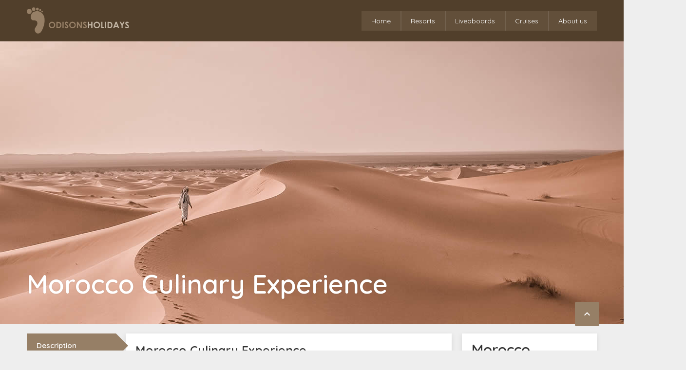

--- FILE ---
content_type: text/html; charset=UTF-8
request_url: https://odisonsholidays.com/tour/morocco-culinary-experience/
body_size: 16358
content:
<!DOCTYPE html>
<!--[if lt IE 9]><script src="https://odisonsholidays.com/wp-content/themes/BookYourTravel/js/html5shiv.js"></script><![endif]-->
<html lang="en-US">
<head>
<meta charset="UTF-8">
<meta name="viewport" content="width=device-width, initial-scale=1">
<title>Morocco Culinary Experience &#8211; Odisons Holidays</title>
<meta name='robots' content='max-image-preview:large' />
<link rel='dns-prefetch' href='//fonts.googleapis.com' />
<link rel="alternate" type="application/rss+xml" title="Odisons Holidays &raquo; Feed" href="https://odisonsholidays.com/feed/" />
<link rel="alternate" type="application/rss+xml" title="Odisons Holidays &raquo; Comments Feed" href="https://odisonsholidays.com/comments/feed/" />
<script type="text/javascript">
window._wpemojiSettings = {"baseUrl":"https:\/\/s.w.org\/images\/core\/emoji\/14.0.0\/72x72\/","ext":".png","svgUrl":"https:\/\/s.w.org\/images\/core\/emoji\/14.0.0\/svg\/","svgExt":".svg","source":{"concatemoji":"https:\/\/odisonsholidays.com\/wp-includes\/js\/wp-emoji-release.min.js?ver=6.1.9"}};
/*! This file is auto-generated */
!function(e,a,t){var n,r,o,i=a.createElement("canvas"),p=i.getContext&&i.getContext("2d");function s(e,t){var a=String.fromCharCode,e=(p.clearRect(0,0,i.width,i.height),p.fillText(a.apply(this,e),0,0),i.toDataURL());return p.clearRect(0,0,i.width,i.height),p.fillText(a.apply(this,t),0,0),e===i.toDataURL()}function c(e){var t=a.createElement("script");t.src=e,t.defer=t.type="text/javascript",a.getElementsByTagName("head")[0].appendChild(t)}for(o=Array("flag","emoji"),t.supports={everything:!0,everythingExceptFlag:!0},r=0;r<o.length;r++)t.supports[o[r]]=function(e){if(p&&p.fillText)switch(p.textBaseline="top",p.font="600 32px Arial",e){case"flag":return s([127987,65039,8205,9895,65039],[127987,65039,8203,9895,65039])?!1:!s([55356,56826,55356,56819],[55356,56826,8203,55356,56819])&&!s([55356,57332,56128,56423,56128,56418,56128,56421,56128,56430,56128,56423,56128,56447],[55356,57332,8203,56128,56423,8203,56128,56418,8203,56128,56421,8203,56128,56430,8203,56128,56423,8203,56128,56447]);case"emoji":return!s([129777,127995,8205,129778,127999],[129777,127995,8203,129778,127999])}return!1}(o[r]),t.supports.everything=t.supports.everything&&t.supports[o[r]],"flag"!==o[r]&&(t.supports.everythingExceptFlag=t.supports.everythingExceptFlag&&t.supports[o[r]]);t.supports.everythingExceptFlag=t.supports.everythingExceptFlag&&!t.supports.flag,t.DOMReady=!1,t.readyCallback=function(){t.DOMReady=!0},t.supports.everything||(n=function(){t.readyCallback()},a.addEventListener?(a.addEventListener("DOMContentLoaded",n,!1),e.addEventListener("load",n,!1)):(e.attachEvent("onload",n),a.attachEvent("onreadystatechange",function(){"complete"===a.readyState&&t.readyCallback()})),(e=t.source||{}).concatemoji?c(e.concatemoji):e.wpemoji&&e.twemoji&&(c(e.twemoji),c(e.wpemoji)))}(window,document,window._wpemojiSettings);
</script>
<style type="text/css">
img.wp-smiley,
img.emoji {
	display: inline !important;
	border: none !important;
	box-shadow: none !important;
	height: 1em !important;
	width: 1em !important;
	margin: 0 0.07em !important;
	vertical-align: -0.1em !important;
	background: none !important;
	padding: 0 !important;
}
</style>
	<link rel='stylesheet' id='supsystic-for-all-admin-scs-css' href='https://odisonsholidays.com/wp-content/plugins/coming-soon-by-supsystic/css/supsystic-for-all-admin.css?ver=1.7.10' type='text/css' media='all' />
<link rel='stylesheet' id='wp-block-library-css' href='https://odisonsholidays.com/wp-includes/css/dist/block-library/style.min.css?ver=6.1.9' type='text/css' media='all' />
<link rel='stylesheet' id='wc-blocks-vendors-style-css' href='https://odisonsholidays.com/wp-content/plugins/woocommerce/packages/woocommerce-blocks/build/wc-blocks-vendors-style.css?ver=8.7.6' type='text/css' media='all' />
<link rel='stylesheet' id='wc-blocks-style-css' href='https://odisonsholidays.com/wp-content/plugins/woocommerce/packages/woocommerce-blocks/build/wc-blocks-style.css?ver=8.7.6' type='text/css' media='all' />
<link rel='stylesheet' id='classic-theme-styles-css' href='https://odisonsholidays.com/wp-includes/css/classic-themes.min.css?ver=1' type='text/css' media='all' />
<style id='global-styles-inline-css' type='text/css'>
body{--wp--preset--color--black: #000000;--wp--preset--color--cyan-bluish-gray: #abb8c3;--wp--preset--color--white: #ffffff;--wp--preset--color--pale-pink: #f78da7;--wp--preset--color--vivid-red: #cf2e2e;--wp--preset--color--luminous-vivid-orange: #ff6900;--wp--preset--color--luminous-vivid-amber: #fcb900;--wp--preset--color--light-green-cyan: #7bdcb5;--wp--preset--color--vivid-green-cyan: #00d084;--wp--preset--color--pale-cyan-blue: #8ed1fc;--wp--preset--color--vivid-cyan-blue: #0693e3;--wp--preset--color--vivid-purple: #9b51e0;--wp--preset--gradient--vivid-cyan-blue-to-vivid-purple: linear-gradient(135deg,rgba(6,147,227,1) 0%,rgb(155,81,224) 100%);--wp--preset--gradient--light-green-cyan-to-vivid-green-cyan: linear-gradient(135deg,rgb(122,220,180) 0%,rgb(0,208,130) 100%);--wp--preset--gradient--luminous-vivid-amber-to-luminous-vivid-orange: linear-gradient(135deg,rgba(252,185,0,1) 0%,rgba(255,105,0,1) 100%);--wp--preset--gradient--luminous-vivid-orange-to-vivid-red: linear-gradient(135deg,rgba(255,105,0,1) 0%,rgb(207,46,46) 100%);--wp--preset--gradient--very-light-gray-to-cyan-bluish-gray: linear-gradient(135deg,rgb(238,238,238) 0%,rgb(169,184,195) 100%);--wp--preset--gradient--cool-to-warm-spectrum: linear-gradient(135deg,rgb(74,234,220) 0%,rgb(151,120,209) 20%,rgb(207,42,186) 40%,rgb(238,44,130) 60%,rgb(251,105,98) 80%,rgb(254,248,76) 100%);--wp--preset--gradient--blush-light-purple: linear-gradient(135deg,rgb(255,206,236) 0%,rgb(152,150,240) 100%);--wp--preset--gradient--blush-bordeaux: linear-gradient(135deg,rgb(254,205,165) 0%,rgb(254,45,45) 50%,rgb(107,0,62) 100%);--wp--preset--gradient--luminous-dusk: linear-gradient(135deg,rgb(255,203,112) 0%,rgb(199,81,192) 50%,rgb(65,88,208) 100%);--wp--preset--gradient--pale-ocean: linear-gradient(135deg,rgb(255,245,203) 0%,rgb(182,227,212) 50%,rgb(51,167,181) 100%);--wp--preset--gradient--electric-grass: linear-gradient(135deg,rgb(202,248,128) 0%,rgb(113,206,126) 100%);--wp--preset--gradient--midnight: linear-gradient(135deg,rgb(2,3,129) 0%,rgb(40,116,252) 100%);--wp--preset--duotone--dark-grayscale: url('#wp-duotone-dark-grayscale');--wp--preset--duotone--grayscale: url('#wp-duotone-grayscale');--wp--preset--duotone--purple-yellow: url('#wp-duotone-purple-yellow');--wp--preset--duotone--blue-red: url('#wp-duotone-blue-red');--wp--preset--duotone--midnight: url('#wp-duotone-midnight');--wp--preset--duotone--magenta-yellow: url('#wp-duotone-magenta-yellow');--wp--preset--duotone--purple-green: url('#wp-duotone-purple-green');--wp--preset--duotone--blue-orange: url('#wp-duotone-blue-orange');--wp--preset--font-size--small: 13px;--wp--preset--font-size--medium: 20px;--wp--preset--font-size--large: 36px;--wp--preset--font-size--x-large: 42px;--wp--preset--spacing--20: 0.44rem;--wp--preset--spacing--30: 0.67rem;--wp--preset--spacing--40: 1rem;--wp--preset--spacing--50: 1.5rem;--wp--preset--spacing--60: 2.25rem;--wp--preset--spacing--70: 3.38rem;--wp--preset--spacing--80: 5.06rem;}:where(.is-layout-flex){gap: 0.5em;}body .is-layout-flow > .alignleft{float: left;margin-inline-start: 0;margin-inline-end: 2em;}body .is-layout-flow > .alignright{float: right;margin-inline-start: 2em;margin-inline-end: 0;}body .is-layout-flow > .aligncenter{margin-left: auto !important;margin-right: auto !important;}body .is-layout-constrained > .alignleft{float: left;margin-inline-start: 0;margin-inline-end: 2em;}body .is-layout-constrained > .alignright{float: right;margin-inline-start: 2em;margin-inline-end: 0;}body .is-layout-constrained > .aligncenter{margin-left: auto !important;margin-right: auto !important;}body .is-layout-constrained > :where(:not(.alignleft):not(.alignright):not(.alignfull)){max-width: var(--wp--style--global--content-size);margin-left: auto !important;margin-right: auto !important;}body .is-layout-constrained > .alignwide{max-width: var(--wp--style--global--wide-size);}body .is-layout-flex{display: flex;}body .is-layout-flex{flex-wrap: wrap;align-items: center;}body .is-layout-flex > *{margin: 0;}:where(.wp-block-columns.is-layout-flex){gap: 2em;}.has-black-color{color: var(--wp--preset--color--black) !important;}.has-cyan-bluish-gray-color{color: var(--wp--preset--color--cyan-bluish-gray) !important;}.has-white-color{color: var(--wp--preset--color--white) !important;}.has-pale-pink-color{color: var(--wp--preset--color--pale-pink) !important;}.has-vivid-red-color{color: var(--wp--preset--color--vivid-red) !important;}.has-luminous-vivid-orange-color{color: var(--wp--preset--color--luminous-vivid-orange) !important;}.has-luminous-vivid-amber-color{color: var(--wp--preset--color--luminous-vivid-amber) !important;}.has-light-green-cyan-color{color: var(--wp--preset--color--light-green-cyan) !important;}.has-vivid-green-cyan-color{color: var(--wp--preset--color--vivid-green-cyan) !important;}.has-pale-cyan-blue-color{color: var(--wp--preset--color--pale-cyan-blue) !important;}.has-vivid-cyan-blue-color{color: var(--wp--preset--color--vivid-cyan-blue) !important;}.has-vivid-purple-color{color: var(--wp--preset--color--vivid-purple) !important;}.has-black-background-color{background-color: var(--wp--preset--color--black) !important;}.has-cyan-bluish-gray-background-color{background-color: var(--wp--preset--color--cyan-bluish-gray) !important;}.has-white-background-color{background-color: var(--wp--preset--color--white) !important;}.has-pale-pink-background-color{background-color: var(--wp--preset--color--pale-pink) !important;}.has-vivid-red-background-color{background-color: var(--wp--preset--color--vivid-red) !important;}.has-luminous-vivid-orange-background-color{background-color: var(--wp--preset--color--luminous-vivid-orange) !important;}.has-luminous-vivid-amber-background-color{background-color: var(--wp--preset--color--luminous-vivid-amber) !important;}.has-light-green-cyan-background-color{background-color: var(--wp--preset--color--light-green-cyan) !important;}.has-vivid-green-cyan-background-color{background-color: var(--wp--preset--color--vivid-green-cyan) !important;}.has-pale-cyan-blue-background-color{background-color: var(--wp--preset--color--pale-cyan-blue) !important;}.has-vivid-cyan-blue-background-color{background-color: var(--wp--preset--color--vivid-cyan-blue) !important;}.has-vivid-purple-background-color{background-color: var(--wp--preset--color--vivid-purple) !important;}.has-black-border-color{border-color: var(--wp--preset--color--black) !important;}.has-cyan-bluish-gray-border-color{border-color: var(--wp--preset--color--cyan-bluish-gray) !important;}.has-white-border-color{border-color: var(--wp--preset--color--white) !important;}.has-pale-pink-border-color{border-color: var(--wp--preset--color--pale-pink) !important;}.has-vivid-red-border-color{border-color: var(--wp--preset--color--vivid-red) !important;}.has-luminous-vivid-orange-border-color{border-color: var(--wp--preset--color--luminous-vivid-orange) !important;}.has-luminous-vivid-amber-border-color{border-color: var(--wp--preset--color--luminous-vivid-amber) !important;}.has-light-green-cyan-border-color{border-color: var(--wp--preset--color--light-green-cyan) !important;}.has-vivid-green-cyan-border-color{border-color: var(--wp--preset--color--vivid-green-cyan) !important;}.has-pale-cyan-blue-border-color{border-color: var(--wp--preset--color--pale-cyan-blue) !important;}.has-vivid-cyan-blue-border-color{border-color: var(--wp--preset--color--vivid-cyan-blue) !important;}.has-vivid-purple-border-color{border-color: var(--wp--preset--color--vivid-purple) !important;}.has-vivid-cyan-blue-to-vivid-purple-gradient-background{background: var(--wp--preset--gradient--vivid-cyan-blue-to-vivid-purple) !important;}.has-light-green-cyan-to-vivid-green-cyan-gradient-background{background: var(--wp--preset--gradient--light-green-cyan-to-vivid-green-cyan) !important;}.has-luminous-vivid-amber-to-luminous-vivid-orange-gradient-background{background: var(--wp--preset--gradient--luminous-vivid-amber-to-luminous-vivid-orange) !important;}.has-luminous-vivid-orange-to-vivid-red-gradient-background{background: var(--wp--preset--gradient--luminous-vivid-orange-to-vivid-red) !important;}.has-very-light-gray-to-cyan-bluish-gray-gradient-background{background: var(--wp--preset--gradient--very-light-gray-to-cyan-bluish-gray) !important;}.has-cool-to-warm-spectrum-gradient-background{background: var(--wp--preset--gradient--cool-to-warm-spectrum) !important;}.has-blush-light-purple-gradient-background{background: var(--wp--preset--gradient--blush-light-purple) !important;}.has-blush-bordeaux-gradient-background{background: var(--wp--preset--gradient--blush-bordeaux) !important;}.has-luminous-dusk-gradient-background{background: var(--wp--preset--gradient--luminous-dusk) !important;}.has-pale-ocean-gradient-background{background: var(--wp--preset--gradient--pale-ocean) !important;}.has-electric-grass-gradient-background{background: var(--wp--preset--gradient--electric-grass) !important;}.has-midnight-gradient-background{background: var(--wp--preset--gradient--midnight) !important;}.has-small-font-size{font-size: var(--wp--preset--font-size--small) !important;}.has-medium-font-size{font-size: var(--wp--preset--font-size--medium) !important;}.has-large-font-size{font-size: var(--wp--preset--font-size--large) !important;}.has-x-large-font-size{font-size: var(--wp--preset--font-size--x-large) !important;}
.wp-block-navigation a:where(:not(.wp-element-button)){color: inherit;}
:where(.wp-block-columns.is-layout-flex){gap: 2em;}
.wp-block-pullquote{font-size: 1.5em;line-height: 1.6;}
</style>
<link rel='stylesheet' id='contact-form-7-css' href='https://odisonsholidays.com/wp-content/plugins/contact-form-7/includes/css/styles.css?ver=5.7' type='text/css' media='all' />
<link rel='stylesheet' id='rs-plugin-settings-css' href='https://odisonsholidays.com/wp-content/plugins/revslider/public/assets/css/rs6.css?ver=6.4.8' type='text/css' media='all' />
<style id='rs-plugin-settings-inline-css' type='text/css'>
#rs-demo-id {}
</style>
<link rel='stylesheet' id='woocommerce-layout-css' href='https://odisonsholidays.com/wp-content/plugins/woocommerce/assets/css/woocommerce-layout.css?ver=7.1.1' type='text/css' media='all' />
<link rel='stylesheet' id='woocommerce-smallscreen-css' href='https://odisonsholidays.com/wp-content/plugins/woocommerce/assets/css/woocommerce-smallscreen.css?ver=7.1.1' type='text/css' media='only screen and (max-width: 768px)' />
<link rel='stylesheet' id='woocommerce-general-css' href='https://odisonsholidays.com/wp-content/plugins/woocommerce/assets/css/woocommerce.css?ver=7.1.1' type='text/css' media='all' />
<style id='woocommerce-inline-inline-css' type='text/css'>
.woocommerce form .form-row .required { visibility: visible; }
</style>
<link rel='stylesheet' id='megamenu-css' href='https://odisonsholidays.com/wp-content/uploads/maxmegamenu/style.css?ver=9a0806' type='text/css' media='all' />
<link rel='stylesheet' id='dashicons-css' href='https://odisonsholidays.com/wp-includes/css/dashicons.min.css?ver=6.1.9' type='text/css' media='all' />
<link rel='stylesheet' id='bookyourtravel-font-awesome-css' href='https://odisonsholidays.com/wp-content/themes/BookYourTravel/css/lib/font-awesome.min.css?ver=screen,print' type='text/css' media='all' />
<link rel='stylesheet' id='bookyourtravel-base-font-css-style-css' href='//fonts.googleapis.com/css?family=Quicksand%3A400%2C500%2C600%2C700&#038;subset=latin%2Ccyrillic%2Clatin-ext%2Cvietnamese%2Cgreek%2Cgreek-ext%2Ccyrillic-ext&#038;ver=6.1.9' type='text/css' media='all' />
<link rel='stylesheet' id='bookyourtravel-heading-font-css-style-css' href='//fonts.googleapis.com/css?family=Quicksand%3A400%2C500%2C600%2C700&#038;subset=latin%2Ccyrillic%2Clatin-ext%2Cvietnamese%2Cgreek%2Cgreek-ext%2Ccyrillic-ext&#038;ver=6.1.9' type='text/css' media='all' />
<link rel='stylesheet' id='bookyourtravel-font-icon-style-css' href='//fonts.googleapis.com/icon?family=Material+Icons&#038;ver=6.1.9' type='text/css' media='all' />
<link rel='stylesheet' id='bookyourtravel-style-main-css' href='https://odisonsholidays.com/wp-content/themes/BookYourTravel/css/style.css?ver=8.16.8' type='text/css' media='screen,print' />
<link rel='stylesheet' id='bookyourtravel-style-css' href='https://odisonsholidays.com/wp-content/themes/BookYourTravel/style.css?ver=6.1.9' type='text/css' media='all' />
<link rel='stylesheet' id='bookyourtravel-style-pp-css' href='https://odisonsholidays.com/wp-content/themes/BookYourTravel/css/lib/prettyPhoto.min.css?ver=8.16.8' type='text/css' media='screen' />
<link rel='stylesheet' id='bookyourtravel-lightSlider-style-css' href='https://odisonsholidays.com/wp-content/themes/BookYourTravel/includes/plugins/lightSlider/css/lightSlider.css?ver=6.1.9' type='text/css' media='all' />
<link rel='stylesheet' id='js_composer_front-css' href='https://odisonsholidays.com/wp-content/plugins/js_composer/assets/css/js_composer.min.css?ver=6.6.0' type='text/css' media='all' />
<script type='text/javascript' src='https://odisonsholidays.com/wp-includes/js/jquery/jquery.min.js?ver=3.6.1' id='jquery-core-js'></script>
<script type='text/javascript' src='https://odisonsholidays.com/wp-includes/js/jquery/jquery-migrate.min.js?ver=3.3.2' id='jquery-migrate-js'></script>
<script type='text/javascript' src='https://odisonsholidays.com/wp-content/plugins/revslider/public/assets/js/rbtools.min.js?ver=6.4.5' id='tp-tools-js'></script>
<script type='text/javascript' src='https://odisonsholidays.com/wp-content/plugins/revslider/public/assets/js/rs6.min.js?ver=6.4.8' id='revmin-js'></script>
<script type='text/javascript' src='https://odisonsholidays.com/wp-content/plugins/woocommerce/assets/js/jquery-blockui/jquery.blockUI.min.js?ver=2.7.0-wc.7.1.1' id='jquery-blockui-js'></script>
<script type='text/javascript' id='wc-add-to-cart-js-extra'>
/* <![CDATA[ */
var wc_add_to_cart_params = {"ajax_url":"\/wp-admin\/admin-ajax.php","wc_ajax_url":"\/?wc-ajax=%%endpoint%%","i18n_view_cart":"View cart","cart_url":"https:\/\/odisonsholidays.com\/cart\/","is_cart":"","cart_redirect_after_add":"no"};
/* ]]> */
</script>
<script type='text/javascript' src='https://odisonsholidays.com/wp-content/plugins/woocommerce/assets/js/frontend/add-to-cart.min.js?ver=7.1.1' id='wc-add-to-cart-js'></script>
<script type='text/javascript' src='https://odisonsholidays.com/wp-content/plugins/js_composer/assets/js/vendors/woocommerce-add-to-cart.js?ver=6.6.0' id='vc_woocommerce-add-to-cart-js-js'></script>
<link rel="https://api.w.org/" href="https://odisonsholidays.com/wp-json/" /><link rel="alternate" type="application/json" href="https://odisonsholidays.com/wp-json/wp/v2/tour/200" /><link rel="EditURI" type="application/rsd+xml" title="RSD" href="https://odisonsholidays.com/xmlrpc.php?rsd" />
<link rel="wlwmanifest" type="application/wlwmanifest+xml" href="https://odisonsholidays.com/wp-includes/wlwmanifest.xml" />
<meta name="generator" content="WordPress 6.1.9" />
<meta name="generator" content="WooCommerce 7.1.1" />
<link rel="canonical" href="https://odisonsholidays.com/tour/morocco-culinary-experience/" />
<link rel='shortlink' href='https://odisonsholidays.com/?p=200' />
<link rel="alternate" type="application/json+oembed" href="https://odisonsholidays.com/wp-json/oembed/1.0/embed?url=https%3A%2F%2Fodisonsholidays.com%2Ftour%2Fmorocco-culinary-experience%2F" />
<link rel="alternate" type="text/xml+oembed" href="https://odisonsholidays.com/wp-json/oembed/1.0/embed?url=https%3A%2F%2Fodisonsholidays.com%2Ftour%2Fmorocco-culinary-experience%2F&#038;format=xml" />
	<noscript><style>.woocommerce-product-gallery{ opacity: 1 !important; }</style></noscript>
	<style id="bookyourtravel-customizer-css">.single .inner-nav li { background:#513f2b; }
.single .inner-nav li:hover, .single .inner-nav li.active, .single .inner-nav li.active:hover, .single .inner-nav li.current-menu-item, .single .inner-nav li.current-menu-item:hover { background:#967f66; }
.single .inner-nav li.active a:after, .single .inner-nav li.current-menu-item a:after { border-left-color:#967f66; }
.ui-datepicker .dp-highlight a.ui-state-hover, .ui-datepicker .dp-highlight-selected span,.f-item .selected span,.ui-datepicker .dp-highlight.dp-highlight-selected.dp-highlight-start-date:after,.ui-datepicker .dp-highlight.dp-highlight-selected.dp-highlight-end-date:after,.ui-datepicker td:not(.ui-datepicker-unselectable) a.ui-state-hover { background-color:#ff5702 !important; }
.location_item .ribbon { background-color:#455a64; }
.location_item .ribbon:before { border-right-color:#455a64; }
.location_item .ribbon:after { border-top-color:#455a64; }
.location_item.full-width .ribbon:before { border-left-color:#455a64; }
.location_item .ribbon:focus,.location_item .ribbon:hover { background-color:#ff5702; }
.location_item .ribbon:focus:before,.location_item .ribbon:focus:after,.location_item .ribbon:hover:before,.location_item .ribbon:hover:after { border-color:#ff5702; }
aside .widget h4, aside .widget h2, aside .widget h5,.sort-by h3 { color:#333333; }
.main aside .widget, .deals > .row > article > div,.destinations > .row > article > div,.offers > .row > article > div, .single-card,.testimonials,.home-footer-sidebar .widget > div,.hero-sidebar .byt-widget-search-inner { box-shadow:0 3px 10px rgba(0, 0, 0, 0.1);-webkit-box-shadow:0 3px 10px rgba(0, 0, 0, 0.1);-moz-box-shadow:0 3px 10px rgba(0, 0, 0, 0.1);; }
.above-footer-sidebar { background-color:#ffffff; }
.above-footer-sidebar .widget > div { background-color:#ffffff; }
a, .tab-content h4, .home-footer-sidebar .widget > div h4, .tab-content .room-types .meta h3, .error-type h1,aside .widget h5,.ico:before,blockquote:before,.req,.woocommerce form .form-row .required,p.number:before,.tab-content .destinations > .row > article.full-width > div .details .ribbon .half > a:before { color:#967f66; }
a:hover, h1 a:hover, h2 a:hover, h3 a:hover, h4 a:hover, h5 a:hover, h6 a:hover,.breadcrumbs a:hover,a:focus, h1 a:focus, h2 a:focus, h3 a:focus, h4 a:focus, h5 a:focus, h6 a:focus,.breadcrumbs a:focus { color:#455a64; }
.view-type .active,.chart dd span, .infoBox, .ui-slider-horizontal .ui-slider-handle, .pager .current, .pager a:hover,.testimonials,.image-overlay:before { background:#967f66; }
.infoBox:after { border-top-color:#967f66; }
.page-spinner > div:after,.tab-content .spinner > div:after { border-color:#967f66; }
.iconic .circle { background:#455a64; }
.social li a { background-color:#967f66; }
.social li a:hover, social li a:focus { background-color:#c2b5a4 !important; }
.main { background-color:#eeeeee; }
.static-content,.tab-content > article,.sort-by,.pager > span,.map-wrap,.comment,.error-type,.woocommerce ul.products li.product, .woocommerce-page ul.products li.product,.woocommerce div.product div.summary,.woocommerce div.product .woocommerce-tabs .panel,.woocommerce-error, .woocommerce-info, .woocommerce-message { box-shadow:0 3px 10px rgba(0, 0, 0, 0.1);-webkit-box-shadow:0 3px 10px rgba(0, 0, 0, 0.1);-moz-box-shadow:0 3px 10px rgba(0, 0, 0, 0.1);; }
input[type="search"], input[type="email"], input[type="text"], input[type="number"], input[type="password"], input[type="tel"], input[type="url"], input[type="date"], textarea, select,.select2-container--default .select2-selection--single,div.selector,div.selector span { border-radius:5px !important;-moz-border-radius: 5px !important;-webkit-border-radius: 5px !important; }
.gradient-button, input[type="reset"], input[type="submit"],.scroll-to-top,.button,.woocommerce #respond input#submit, .woocommerce a.button, .woocommerce button.button, .woocommerce input.button,.woocommerce #respond input#submit.alt, .woocommerce a.button.alt, .woocommerce button.button.alt, .woocommerce input.button.alt { background-color:#967f66; }
.gradient-button:hover,.gradient-button:focus,.widget .gradient-button:hover,.widget .gradient-button:focus, input[type="reset"]:hover, input[type="reset"]:focus, input[type="submit"]:hover,input[type="submit"]:focus,.scroll-to-top:hover,.scroll-to-top:focus,.button:hover,.button:focus,.woocommerce #respond input#submit:hover, .woocommerce a.button:hover, .woocommerce button.button:hover, .woocommerce input.button:hover,.woocommerce #respond input#submit:focus, .woocommerce a.button:focus, .woocommerce button.button:focus, .woocommerce input.button:focus,.woocommerce #respond input#submit.alt:hover, .woocommerce a.button.alt:hover, .woocommerce button.button.alt:hover, .woocommerce input.button.alt:hover,.woocommerce #respond input#submit.alt:focus, .woocommerce a.button.alt:focus, .woocommerce button.button.alt:focus, .woocommerce input.button.alt:focus { background-color:#c2b5a4; }
.scroll-to-top,.pager a,.pager > span, .gradient-button, input[type="reset"], input[type="submit"],.button,.woocommerce #respond input#submit, .woocommerce a.button, .woocommerce button.button, .woocommerce input.button,.woocommerce #respond input#submit.alt, .woocommerce a.button.alt, .woocommerce button.button.alt, .woocommerce input.button.alt { border-radius:3px;-moz-border-radius: 3px;-webkit-border-radius: 3px; }
.gradient-button, input[type="reset"], input[type="submit"],.button,.woocommerce #respond input#submit, .woocommerce a.button, .woocommerce button.button, .woocommerce input.button,.woocommerce #respond input#submit.alt, .woocommerce a.button.alt, .woocommerce button.button.alt, .woocommerce input.button.alt,#add_payment_method table.cart td.actions .coupon .input-text, .woocommerce-cart table.cart td.actions .coupon .input-text, .woocommerce-checkout table.cart td.actions .coupon .input-text { padding-top:13px !important; }
.gradient-button, input[type="reset"], input[type="submit"],.button,.woocommerce #respond input#submit, .woocommerce a.button, .woocommerce button.button, .woocommerce input.button,.woocommerce #respond input#submit.alt, .woocommerce a.button.alt, .woocommerce button.button.alt, .woocommerce input.button.alt,#add_payment_method table.cart td.actions .coupon .input-text, .woocommerce-cart table.cart td.actions .coupon .input-text, .woocommerce-checkout table.cart td.actions .coupon .input-text { padding-bottom:13px !important; }
body, .tab-content h4,.infoBox > div { font-family:'Quicksand', sans-serif; }
body { font-size:15px; }
body { font-weight:400; }
body,.tab-content .destinations > .row > article.full-width > div .details .ribbon .small { color:#222222; }
h1,h2,h3,h4,h5,h6,.price em { font-family:'Quicksand', sans-serif; }
h1,h2,h3,h4,h5,h6,.price em { color:#333333; }
h1,.main .widget-area .s-title h2 { font-size:30px; }
h2 { font-size:25px; }
h3 { font-size:20px; }
h4 { font-size:17px; }
h5 { font-size:16px; }
h6 { font-size:15px; }
.logo img { height:54px !important; }
.header,.woocommerce-page .header { margin-bottom:0; }
.header { background-color:#513f2b; }
.top-nav li a,.top-nav-left li a { color:#ffffff; }
.header .contact:before { background-color:#967f66; }
.header .contact span { color:#ffffff; }
.header .ribbon li a,.header2 .ribbon:after,.header10 .ribbon:after { color:#ffffff; }
.header .ribbon { background-color:#ffffff !important; }
.header .ribbon:before { border-top-color:#ffffff; }
.header .ribbon:after { border-right-color:#ffffff; }
.footer { background-color:#513f2b; }
.footer .widget h6, .footer .widget h5, .footer .widget h4, .footer .widget h3 { color:#ffffff; }
.footer .widget div, .footer .widget p { color:#999999; }
.footer .widget a { color:#999999; }
.footer .widget a:hover { color:#967f66; }
.footer p.copy { color:#999999; }
.footer div.full-width nav li a { color:#999999; }
.footer div.full-width nav li a:hover, .footer div.full-width nav li a:focus { color:#c2b5a4 !important; }
.footer .widget div em, .footer .widget p em { color:#967f66; }
</style><script>
    window.currentUrl = "https:\/\/odisonsholidays.com\/tour\/morocco-culinary-experience?tour=morocco-culinary-experience&post_type=tour&name=morocco-culinary-experience";
	window.themePath = "https:\/\/odisonsholidays.com\/wp-content\/themes\/BookYourTravel";
	window.currentUserId = 0;
		window.datepickerDateFormat = "MM d, yy";
	window.datepickerAltFormat = "yy-mm-dd";
	window.siteUrl = "https:\/\/odisonsholidays.com";
	window.wooCartPageUri = "https:\/\/odisonsholidays.com\/cart\/";
	window.useWoocommerceForCheckout = 0;
	window.enableRtl = false;
	window.currencySymbol = "$";
	window.currencySymbolShowAfter = 0;
    window.priceDecimalPlaces = 0;
    window.currentLocale = "en_US";
	window.gdprError = 'Agreeing with gdpr terms and conditions is required!';
</script>

	<style type="text/css">.recentcomments a{display:inline !important;padding:0 !important;margin:0 !important;}</style><meta name="generator" content="Powered by WPBakery Page Builder - drag and drop page builder for WordPress."/>
<style type="text/css" id="custom-background-css">
body.custom-background { background-color: #eeeeee; }
</style>
	<meta name="generator" content="Powered by Slider Revolution 6.4.8 - responsive, Mobile-Friendly Slider Plugin for WordPress with comfortable drag and drop interface." />
<link rel="icon" href="https://odisonsholidays.com/wp-content/uploads/2019/08/fico-100x100.png" sizes="32x32" />
<link rel="icon" href="https://odisonsholidays.com/wp-content/uploads/2019/08/fico.png" sizes="192x192" />
<link rel="apple-touch-icon" href="https://odisonsholidays.com/wp-content/uploads/2019/08/fico.png" />
<meta name="msapplication-TileImage" content="https://odisonsholidays.com/wp-content/uploads/2019/08/fico.png" />
<script type="text/javascript">function setREVStartSize(e){
			//window.requestAnimationFrame(function() {				 
				window.RSIW = window.RSIW===undefined ? window.innerWidth : window.RSIW;	
				window.RSIH = window.RSIH===undefined ? window.innerHeight : window.RSIH;	
				try {								
					var pw = document.getElementById(e.c).parentNode.offsetWidth,
						newh;
					pw = pw===0 || isNaN(pw) ? window.RSIW : pw;
					e.tabw = e.tabw===undefined ? 0 : parseInt(e.tabw);
					e.thumbw = e.thumbw===undefined ? 0 : parseInt(e.thumbw);
					e.tabh = e.tabh===undefined ? 0 : parseInt(e.tabh);
					e.thumbh = e.thumbh===undefined ? 0 : parseInt(e.thumbh);
					e.tabhide = e.tabhide===undefined ? 0 : parseInt(e.tabhide);
					e.thumbhide = e.thumbhide===undefined ? 0 : parseInt(e.thumbhide);
					e.mh = e.mh===undefined || e.mh=="" || e.mh==="auto" ? 0 : parseInt(e.mh,0);		
					if(e.layout==="fullscreen" || e.l==="fullscreen") 						
						newh = Math.max(e.mh,window.RSIH);					
					else{					
						e.gw = Array.isArray(e.gw) ? e.gw : [e.gw];
						for (var i in e.rl) if (e.gw[i]===undefined || e.gw[i]===0) e.gw[i] = e.gw[i-1];					
						e.gh = e.el===undefined || e.el==="" || (Array.isArray(e.el) && e.el.length==0)? e.gh : e.el;
						e.gh = Array.isArray(e.gh) ? e.gh : [e.gh];
						for (var i in e.rl) if (e.gh[i]===undefined || e.gh[i]===0) e.gh[i] = e.gh[i-1];
											
						var nl = new Array(e.rl.length),
							ix = 0,						
							sl;					
						e.tabw = e.tabhide>=pw ? 0 : e.tabw;
						e.thumbw = e.thumbhide>=pw ? 0 : e.thumbw;
						e.tabh = e.tabhide>=pw ? 0 : e.tabh;
						e.thumbh = e.thumbhide>=pw ? 0 : e.thumbh;					
						for (var i in e.rl) nl[i] = e.rl[i]<window.RSIW ? 0 : e.rl[i];
						sl = nl[0];									
						for (var i in nl) if (sl>nl[i] && nl[i]>0) { sl = nl[i]; ix=i;}															
						var m = pw>(e.gw[ix]+e.tabw+e.thumbw) ? 1 : (pw-(e.tabw+e.thumbw)) / (e.gw[ix]);					
						newh =  (e.gh[ix] * m) + (e.tabh + e.thumbh);
					}				
					if(window.rs_init_css===undefined) window.rs_init_css = document.head.appendChild(document.createElement("style"));					
					document.getElementById(e.c).height = newh+"px";
					window.rs_init_css.innerHTML += "#"+e.c+"_wrapper { height: "+newh+"px }";				
				} catch(e){
					console.log("Failure at Presize of Slider:" + e)
				}					   
			//});
		  };</script>
		<style type="text/css" id="wp-custom-css">
			
				@media screen and (min-width: 961px) {
.tab-content {
    min-height: 582px;
}
}
.details div.description {
    display: none;
    width: 100%;
}

.footer-sidebar {
	border-bottom: 1px solid #c2b5a4;
}		</style>
		<style type="text/css" data-type="vc_shortcodes-custom-css">.vc_custom_1551296393464{padding-top: 100px !important;padding-bottom: 50px !important;}</style><noscript><style> .wpb_animate_when_almost_visible { opacity: 1; }</style></noscript><style type="text/css">/** Mega Menu CSS: fs **/</style>
</head>
<body class="tour-template-default single single-tour postid-200 custom-background wp-custom-logo theme-BookYourTravel woocommerce-no-js mega-menu-primary-menu  wide has-featured-image wpb-js-composer js-comp-ver-6.6.0 vc_responsive">
    <div class="page-spinner"><div></div></div>
<div class="page-wrap">
<!--header-->
<header class="header header6">
	<div class="wrap">
		<!--logo-->
<div class="logo">
	<a href="https://odisonsholidays.com/" title="Odisons Holidays |   Morocco Culinary Experience"><img src="https://odisonsholidays.com/wp-content/uploads/2019/08/ODH.svg" alt="Odisons Holidays |   Morocco Culinary Experience" /></a>
</div>
<!--//logo-->
		<!--primary navigation-->
<div id="mega-menu-wrap-primary-menu" class="mega-menu-wrap"><div class="mega-menu-toggle"><div class="mega-toggle-blocks-left"><div class='mega-toggle-block mega-spacer-block mega-toggle-block-1' id='mega-toggle-block-1'></div></div><div class="mega-toggle-blocks-center"></div><div class="mega-toggle-blocks-right"><div class='mega-toggle-block mega-menu-toggle-animated-block mega-toggle-block-2' id='mega-toggle-block-2'><button aria-label="Toggle Menu" class="mega-toggle-animated mega-toggle-animated-slider" type="button" aria-expanded="false">
                  <span class="mega-toggle-animated-box">
                    <span class="mega-toggle-animated-inner"></span>
                  </span>
                </button></div></div></div><ul id="mega-menu-primary-menu" class="mega-menu max-mega-menu mega-menu-horizontal mega-no-js" data-event="hover_intent" data-effect="fade_up" data-effect-speed="200" data-effect-mobile="slide" data-effect-speed-mobile="200" data-mobile-force-width="body" data-second-click="go" data-document-click="collapse" data-vertical-behaviour="standard" data-breakpoint="768" data-unbind="true" data-mobile-state="collapse_all" data-hover-intent-timeout="300" data-hover-intent-interval="100"><li class='mega-menu-item mega-menu-item-type-post_type mega-menu-item-object-page mega-menu-item-home mega-align-bottom-left mega-menu-flyout mega-menu-item-2553' id='mega-menu-item-2553'><a class="mega-menu-link" href="https://odisonsholidays.com/" tabindex="0">Home</a></li><li class='mega-menu-item mega-menu-item-type-post_type mega-menu-item-object-page mega-align-bottom-left mega-menu-flyout mega-menu-item-2577' id='mega-menu-item-2577'><a class="mega-menu-link" href="https://odisonsholidays.com/resorts-2/" tabindex="0">Resorts</a></li><li class='mega-menu-item mega-menu-item-type-post_type mega-menu-item-object-page mega-align-bottom-left mega-menu-flyout mega-menu-item-2554' id='mega-menu-item-2554'><a class="mega-menu-link" href="https://odisonsholidays.com/liveaboards/" tabindex="0">Liveaboards</a></li><li class='mega-menu-item mega-menu-item-type-post_type mega-menu-item-object-page mega-align-bottom-left mega-menu-flyout mega-menu-item-2555' id='mega-menu-item-2555'><a class="mega-menu-link" href="https://odisonsholidays.com/europe-tours/" tabindex="0">Cruises</a></li><li class='mega-menu-item mega-menu-item-type-post_type mega-menu-item-object-page mega-align-bottom-left mega-menu-flyout mega-menu-item-2557' id='mega-menu-item-2557'><a class="mega-menu-link" href="https://odisonsholidays.com/about-us/" tabindex="0">About us</a></li></ul></div><!--//primary navigation-->
		
		<div class="minicart">
					<a href="https://odisonsholidays.com/cart/"><i class="material-icons">shopping_cart</i> <span>0</span></a>
					</div>
	</div><!--//wrap-->
</header>
<!--//header--><div class="main">		
	<div class="wrap">		<div class="row">
						<script>
	window.InvalidCaptchaMessage = "Invalid captcha, please try again!";
	window.postId = 200;
	window.inquiryFormRequiredError = "This is a required field";
	window.inquiryFormEmailError = "You have not entered a valid email";
	window.inquiryFormFields = [{"label":"Your name","id":"your_name","required":"1","type":"text","options":"","index":"0"},{"label":"Your email","id":"your_email","required":"1","type":"email","options":"","index":"1"},{"label":"Your phone","id":"your_phone","required":"1","type":"text","options":"","index":"2"},{"label":"What would you like to inquire about?","id":"your_message","required":"1","type":"textarea","options":"","index":"3"}];
</script>
<!--full-width content-->
<section class="full-width inquiry-form-thank-you modal" style="display:none;">
	<div class="static-content">
		<a href="#" class="close-btn">x</a>
		Thank you for submitting an inquiry. We will get back to you as soon as we can.	</div>
</section>
<section class="three-fourth inquiry-form-section inquiry-section modal" style="display:none;">
	<div class="static-content">
		<form method="post" action="https://odisonsholidays.com/tour/morocco-culinary-experience?tour=morocco-culinary-experience&post_type=tour&name=morocco-culinary-experience" class="inquiry inquiry-form">
			<h2>Use the form below to contact us directly.</h2>
			<div class="error error-summary" style="display:none;"><div><p></p></div></div>
			<p>Please complete all required fields.</p>
			<div class="row">
										<div class="f-item full-width">
							<label for="your_name">Your name *</label>
							<input type="text" name="your_name" id="your_name" />
						</div>
											<div class="f-item full-width">
							<label for="your_email">Your email *</label>
							<input type="email" id="your_email" name="your_email" />
						</div>

												<div class="f-item full-width">
							<label for="your_phone">Your phone *</label>
							<input type="text" name="your_phone" id="your_phone" />
						</div>
					
						<div class="f-item full-width">
							<label for="your_message">What would you like to inquire about? *</label>
							<textarea name='your_message' id='your_message' rows="10" cols="10" ></textarea>
						</div>

																		<div class="f-item full-width">
					<a href='#' class='gradient-button cancel-inquiry'  id='cancel-inquiry'  title='Cancel'>Cancel</a>					<input type='submit' class='gradient-button' id='submit-inquiry' name='submit-inquiry' value='Submit inquiry' />				</div>
			</div>
		</form>
	</div>
</section>
<!--//full-width content-->
<section class="three-fourth tour-booking-section booking-section modal" style="display:none">
	<div class="static-content">
		<form id="tour-booking-form" method="post" action="https://odisonsholidays.com/tour/morocco-culinary-experience?tour=morocco-culinary-experience&post_type=tour&name=morocco-culinary-experience">
			<fieldset>
				<h3>Booking details</h3>

				<div class="output">
					<div class="row">
						<div class="output one-half">
	<p>Tour name: 
		<strong class="booking_form_tour_name_p"></strong>
	</p>
</div>
<div class="output one-half">
	<p>Date: 
		<strong class="booking_form_tour_date_p"></strong>
	</p>
</div>
<div class="output booking_form_people_div full-width" style="display:none">
	<p>People:
		<strong class="booking_form_people_p"></strong>
	</p>
</div>
<div class="output booking_form_adults_div one-half">
	<p>Adults:
		<strong class="booking_form_adults_p"></strong>
	</p>
</div>		
<div class="output booking_form_children_div one-half">
	<p>Children:
		<strong class="booking_form_children_p"></strong>
	</p>
</div>
						<div class="totals">
														<div class="output full-width">
								<p>Total:
									<strong class="booking_form_total_p"></strong>
								</p>
							</div>
						</div>
					</div>
				</div>

				<h3>Submit booking</h3>
				<div class="error-summary error" style="display:none;"><div><p></p></div></div>
				<div class="row">
										<div class="f-item one-half">
							<label for="first_name">First name *</label>
							<input value="" data-required type="text" name="first_name" id="first_name" />
						</div>
											<div class="f-item one-half">
							<label for="last_name">Last name *</label>
							<input value="" data-required type="text" name="last_name" id="last_name" />
						</div>
											<div class="f-item one-half">
							<label for="company">Company</label>
							<input value=""  type="text" name="company" id="company" />
						</div>
											<div class="f-item one-half">
							<label for="email">Email *</label>
							<input value="" data-required type="email" id="email" name="email" />
						</div>
											<div class="f-item one-half">
							<label for="phone">Phone</label>
							<input value=""  type="text" name="phone" id="phone" />
						</div>
											<div class="f-item one-half">
							<label for="address">Address</label>
							<input value=""  type="text" name="address" id="address" />
						</div>
											<div class="f-item one-half">
							<label for="address_2">Address 2</label>
							<input value=""  type="text" name="address_2" id="address_2" />
						</div>
											<div class="f-item one-half">
							<label for="town">City</label>
							<input value=""  type="text" name="town" id="town" />
						</div>
											<div class="f-item one-half">
							<label for="zip">Zip</label>
							<input value=""  type="text" name="zip" id="zip" />
						</div>
											<div class="f-item one-half">
							<label for="state">State</label>
							<input value=""  type="text" name="state" id="state" />
						</div>
											<div class="f-item one-half">
							<label for="country">Country</label>
							<input value=""  type="text" name="country" id="country" />
						</div>
											<div class="f-item full-width">
							<label>Special requirements</label>
							<textarea  name='special_requirements' id='special_requirements' rows="10" cols="10" ></textarea>
						</div>
									</div>
								<input type="hidden" name="tour_id" id="tour_id" />
				<div class="booking-commands">
					<a href='#' class='gradient-button right'  id='submit-tour-booking'  title='Submit booking'>Submit booking</a>					<a href='#' class='gradient-button cancel-tour-booking'  id='cancel-tour-booking'  title='Go Back'>Go Back</a>				</div>
			</fieldset>
		</form>
	</div>
</section>
<section class="three-fourth tour-confirmation-section confirmation-section modal" style="display:none;">
	<div class="static-content">
		<a href="#" class="close-btn">x</a>
		<form id="tour-confirmation-form" method="post" action="https://odisonsholidays.com/tour/morocco-culinary-experience?tour=morocco-culinary-experience&post_type=tour&name=morocco-culinary-experience">
			<fieldset>
				<h3>Confirmation</h3>
				<div class="text-wrap">
					Thank you! We will get back you with regards your booking within 24 hours.				</div>				
				<h3>Booking info</h3>
				<div class="output">
					<div class="row">
						<div class="output confirm_tour_name_div">
	<p>Tour name:
		<strong class="confirm_tour_name_p"></strong>
	</p>
</div>
<div class="output one-half">
	<p>Tour date: 
		<strong class="confirm_tour_date_p"></strong>
	</p>
</div>
<div class="output confirm_people_div full-width" style="display:none">
	<p>People:
		<strong class="confirm_people_p"></strong>
	</p>
</div>
<div class="output confirm_adults_div one-half">
	<p>Adults:
		<strong class="confirm_adults_p"></strong>
	</p>
</div>		
<div class="output confirm_children_div one-half">
	<p>Children:
		<strong class="confirm_children_p"></strong>
	</p>
</div>		
													<div class="one-half">
								<p>First name: 
									<strong class="confirm_first_name_p"></strong>
								</p>
							</div>
													<div class="one-half">
								<p>Last name: 
									<strong class="confirm_last_name_p"></strong>
								</p>
							</div>
													<div class="one-half">
								<p>Company: 
									<strong class="confirm_company_p"></strong>
								</p>
							</div>
													<div class="one-half">
								<p>Email: 
									<strong class="confirm_email_p"></strong>
								</p>
							</div>
													<div class="one-half">
								<p>Phone: 
									<strong class="confirm_phone_p"></strong>
								</p>
							</div>
													<div class="one-half">
								<p>Address: 
									<strong class="confirm_address_p"></strong>
								</p>
							</div>
													<div class="one-half">
								<p>Address 2: 
									<strong class="confirm_address_2_p"></strong>
								</p>
							</div>
													<div class="one-half">
								<p>City: 
									<strong class="confirm_town_p"></strong>
								</p>
							</div>
													<div class="one-half">
								<p>Zip: 
									<strong class="confirm_zip_p"></strong>
								</p>
							</div>
													<div class="one-half">
								<p>State: 
									<strong class="confirm_state_p"></strong>
								</p>
							</div>
													<div class="one-half">
								<p>Country: 
									<strong class="confirm_country_p"></strong>
								</p>
							</div>
													<div class="one-half">
								<p>Special requirements: 
									<strong class="confirm_special_requirements_p"></strong>
								</p>
							</div>
											</div>				
				</div>				
				<div class="totals">
					<div class="row">
												<div class="full-width">
							<p>Total price: 
								<strong class="confirm_total_price_p"></strong>
							</p>
						</div>
					</div>
				</div>			
				<div class="text-wrap">
					<p><strong>We wish you a pleasant trip</strong><br /><i>your Odisons Holidays team</i></p>
				</div>
				<a href="#" class="close-btn gradient-button">Back to website</a>
			</fieldset>
		</form>
	</div>
</section>
		
			<section class="three-fourth section-tour-content">
								<script>
	window.minTourDate = 0;
	window.postId = 200;
	window.postTitle = "Morocco Culinary Experience";
	window.postType = 'tour';
	window.tourTitle = "Morocco Culinary Experience";
	window.tourDurationDays = 7;	
	window.tourId = 200;	
	window.pauseBetweenSlides = 3000;
	window.entityInfoboxText = "<strong>Morocco Culinary Experience<\/strong><br \/>7 days \u00b7 1 Country \u00b7 12 Cities<br \/>";	
	window.calendarMonthRows = 2;
	window.calendarMonthCols = 2;
	window.requiredExtraItems = [];	
	window.tourIsPricePerGroup = 0;
	window.tourIsReservationOnly = 0;
	window.enableDeposits = 0;

		
	window.enableExtraItems = 1;
	window.formSingleError = "You failed to provide 1 required field. It has been highlighted below.";
	window.formMultipleError = "You failed to provide {0} required fields. They have been highlighted below.";
	window.showPriceBreakdownLabel = "Show price breakdown";
	window.hidePriceBreakdownLabel = "Hide price breakdown";
	window.dateLabel = "Date";
	window.itemLabel = "Item";
	window.priceLabel = "Price";
	window.pricedPerDayPerPersonLabel = "priced per day, per person X {0} days X {1} people";
	window.pricedPerDayLabel = "priced per day X {0} days";
	window.pricedPerPersonLabel = "priced per person X {0} people";
	window.pricePerAdultLabel = "Price per adult";
	window.pricePerPersonLabel = "Price per person";
	window.adultCountLabel = "Adults";
	window.childCountLabel = "Children";
	window.pricePerChildLabel = "Price per child";
	window.pricePerDayLabel = "Price";
	window.extraItemsPriceTotalLabel = "Extra items total price";
	window.priceTotalLabel = "Total price";

	window.currentMonth = "1";
	window.currentYear = "2026";
	window.currentDay = "4";
	
	window.bookingFormDatesError = "Please select booking dates";		
	window.bookingFormRequiredError = "This is a required field";
	window.bookingFormEmailError = "You have not entered a valid email";
	window.bookingFormFields = [{"label":"First name","id":"first_name","required":"1","type":"text","options":"","index":"0"},{"label":"Last name","id":"last_name","required":"1","type":"text","options":"","index":"1"},{"label":"Company","id":"company","type":"text","options":"","index":"2"},{"label":"Email","id":"email","required":"1","type":"email","options":"","index":"3"},{"label":"Phone","id":"phone","type":"text","options":"","index":"4"},{"label":"Address","id":"address","type":"text","options":"","index":"5"},{"label":"Address 2","id":"address_2","type":"text","options":"","index":"6"},{"label":"City","id":"town","type":"text","options":"","index":"7"},{"label":"Zip","id":"zip","type":"text","options":"","index":"8"},{"label":"State","id":"state","type":"text","options":"","index":"9"},{"label":"Country","id":"country","type":"text","options":"","index":"10"},{"label":"Special requirements","id":"special_requirements","type":"textarea","options":"","index":"11"}];
	window.bookingFormDateFromError = "Please select a date from";	
	window.bookingFormDateToError = "Please select a date to";	
	window.InvalidCaptchaMessage = "Invalid captcha, please try again!";	
	window.depositInfo = "* To secure this booking, a deposit of <strong>{0}%<\/strong> of the booking price is required to be paid immediately. You are required to pay the remaining <strong>{1}<\/strong> upon arrival.";
</script>
<div class="page-featured-image">
		<div class="keyvisual" style="background-image:url(https://odisonsholidays.com/wp-content/uploads/2018/06/hero1.jpg)"></div>
	<div class="wrap"><h1>Morocco Culinary Experience</h1></div>
</div>
<!--inner navigation-->
<nav class="inner-nav ">
	<ul>
				<li class='description'><a class="" href="#description" title="Description">Description</a></li><li class='availability'><a class="" href="#availability" title="Availability">Availability</a></li><li class='map'><a class="" href="#map" title="Map">Map</a></li><li class='locations'><a class="" href="#locations" title="Locations">Locations</a></li><li class='reviews'><a class="" href="#reviews" title="Reviews">Reviews</a></li>			</ul>
</nav> <section id="description" class="tab-content initial " style="display:none">
	<article>
			
		<h2>Morocco Culinary Experience</h2>
		<div class="description">
			<div class="text-wrap">
				<p>Service level: <strong>Basic</strong><br />
Activity level: <strong>Moderate</strong><br />
Group size: <strong>Private group</strong></p>
													
			</div>
		</div>
					
	</article>
</section>
<section id="availability" class="tab-content  " style="display:none">
	<article>
				<h2>Availability</h2>
				

		<form id="booking-form-calendar" action="#" method="POST" class="tour-booking-form-calendar">
	<div class="redirect-notice" style="display:none;">
		<div>
			<p>You will be redirected to cart shortly. Thank you for your patience.</p>
		</div>
	</div>
	<div style="display:none;">
		<div class="spinner loading"><div></div></div>
	</div>
	<div class="booking_form_controls_holder">
				<div class="text-wrap booking_terms">
			<div>
				<p>Use the calendar below to book this tour.</p>
				<p>
</p>			</div>
		</div>
		<div class="row calendar-colors">
			<div class="f-item full-width">
				<div class="today"><span></span>Today</div>
				<div class="selected"><span></span>Selected</div>
				<div class="available"><span></span>Available</div>
				<div class="unavailable"><span></span>Unavailable</div>
			</div>
		</div>
		<div class="error step1-error" style="display:none;"><div><p></p></div></div>
		<div class="row calendar">
			<div class="f-item full-width">
				<div class="booking_form_datepicker"></div>
				<input type="hidden" id="selected_date_from" name="selected_date_from" value="" />
				<input type="hidden" id="selected_date_to" name="selected_date_to" value="" />
			</div>
		</div>

		<div class="text-wrap price_row" style="display:none">
	<h3>Who is joining in?</h3>
	<p>Please select number of adults and children joining the tour using the controls you see below.</p>

	<div class="row">
		<div class="f-item one-half booking_form_adults_div">
			<label for="booking_form_adults">Adults</label>
			<select class="dynamic_control" id="booking_form_adults" name="booking_form_adults"></select>
		</div>
		<div class="f-item one-half booking_form_children_div">
			<label for="booking_form_children">Children</label>
			<select class="dynamic_control" id="booking_form_children" name="booking_form_children"></select>
		</div>
	</div>
</div>
		
		<div class="text-wrap dates_row" style="display:none;">
			<h3>Summary</h3>
			<p>The summary of your tour is shown below.</p>

			<table class="summary responsive">
				<tbody>
					<tr>
	<th>Tour date</th>
	<td>
		<span id="tour_date_span"></span>
		<input type="hidden" name="tour_date" id="tour_date" value="" />
	</td>
</tr>
<tr>
	<th>Tour duration (days)</th>
	<td>
		<span id="duration_days_span"></span>
		<input type="hidden" name="duration_days" id="duration_days" value="" />
	</td>
</tr>					<tr>
						<th>
							Reservation total						</th>
						<td>
							<span class="reservation_total"></span>
						</td>
					</tr>
										<tr class="extra_items_breakdown_row">
						<th>
							Extra items total						</th>
						<td>
							<span class="extra_items_total"></span>
						</td>
					</tr>
									</tbody>
				<tfoot>
					<tr>
						<th>Total price</th>
						<td class="total_price"></td>
					</tr>
									</tfoot>
			</table>
			<a href="#" class="toggle_breakdown show_breakdown">Show price breakdown</a>
			<div class="row price_breakdown_row hidden" style="display:none;">
				<div class="f-item full-width">
					<label>Tour booking price breakdown</label>
					<table class="booking_price_breakdown tablesorter responsive">
						<thead></thead>
						<tbody></tbody>
						<tfoot></tfoot>
					</table>
				</div>
			</div>
						<div class="row price_breakdown_row extra_items_breakdown_row" style="display:none;">
				<div class="f-item full-width">
					<label>Extra items price breakdown</label>
					<table class="extra_items_price_breakdown tablesorter responsive">
						<thead></thead>
						<tbody></tbody>
						<tfoot></tfoot>
					</table>
				</div>
			</div>
					</div>

				
		
			</div>
	<div class="booking-commands">
	<a href='#' class='gradient-button book-tour-reset'  id='book-tour-reset'  title='Reset'>Reset</a>	<a href='#' class='right gradient-button book-tour-proceed'  id='book-tour-proceed'  title='Proceed'>Proceed</a>	</div>
</form>
		
		
		<div class="no-availability" style="display:none">
			<p>We are sorry, this tour is not available to book at the moment</p>		</div>
		
			</article>
</section>
<section id="map" class="tab-content  " style="display:none">
	<article>
						<p>Before using google maps you must go to <a href="https://developers.google.com/maps/documentation/javascript/get-api-key">Google maps api console</a> and get an api key. After you do, please proceed to Appearance -&gt; Theme options -&gt; Configuration settings and enter your key in the field labeled "Google maps api key"</p>
							
			</article>
</section>
<section id="locations" class="tab-content  " style="display:none">
	<div>
				<div class="destinations">
			<div class="row">
			<article class="location_item full-width"><div><a href="https://odisonsholidays.com/location/africa/" title="Africa"><figure><img src="https://odisonsholidays.com/wp-content/themes/BookYourTravel/images/uploads/img.jpg" height="400" width="300" title="Africa" /></figure></a><div class="details "><div class='item-header'><h3><a href="https://odisonsholidays.com/location/africa/" title="Africa">Africa</a></h3></div><div class='description'></div><div class='actions'><a href='https://odisonsholidays.com/location/africa/' class='gradient-button edit-entity'  data-id='145'  title='View all'>View all</a></div></div><!--//details--><a href="https://odisonsholidays.com/location/africa/" class="overlay-link"></a></div></article><!--//location_item-->			</div>
		</div>
							
			</div>
</section>
		
<section id="reviews" class="tab-content  " style="display:none">
	<article>
<p>We are sorry, there are no reviews yet for this tour.</p>
</article>
</section>
<section class="post-general-content">
		<div data-vc-full-width="true" data-vc-full-width-init="false" data-vc-stretch-content="true" class="vc_row wpb_row vc_row-fluid"><div class="wpb_column vc_column_container vc_col-sm-12"><div class="vc_column-inner"><div class="wpb_wrapper"><h2 style="text-align: center" class="vc_custom_heading vc_custom_1551296393464" >You might also be interested in</h2><div class="widget widget-sidebar "><div class="s-title"><h2></h2></div><div class="deals"><div class="row"><article data-tour-id="184" class="tour_item one-fourth "><div><a href="https://odisonsholidays.com/tour/wine-and-food-barossa-valley/" title="Wine and Food Barossa Valley"><figure><img width="400" height="300" src="https://odisonsholidays.com/wp-content/uploads/2018/06/hero4-400x300.jpg" class="attachment-thumbnail size-thumbnail wp-post-image" alt="" decoding="async" loading="lazy" title="hero4" /></figure></a><div class="details hide-rating "><div class='item-header'><h3><a href="https://odisonsholidays.com/tour/wine-and-food-barossa-valley/" title="Wine and Food Barossa Valley">Wine and Food Barossa Valley</a></h3>		<span class="address">
			1 Day · 5 Cities		</span>
		</div>		<div class="item_price" style="display:none">
			From						<span class="price">
				<em>
								<span class="curr">$</span>
				<span class="amount"></span>
								</em>
			</span>
				</div>
		<div class='description'><p>Service level: <strong>Upgraded</strong><br />
Activity level: <strong>Light</strong><br />
Group size: <strong>Private group</strong></p>
</div><div class='actions'><a href='https://odisonsholidays.com/tour/wine-and-food-barossa-valley/' class='gradient-button edit-entity'  data-id='184'  title='Book now'>Book now</a></div></div><!--//details--><a href="https://odisonsholidays.com/tour/wine-and-food-barossa-valley/" class="overlay-link"></a></div></article><!--//tour_item--><article data-tour-id="202" class="tour_item one-fourth "><div><a href="https://odisonsholidays.com/tour/wild-galapagos-peru-escape/" title="Wild Galapagos &#038; Peru Escape"><figure><img width="400" height="300" src="https://odisonsholidays.com/wp-content/uploads/2018/06/hero6-400x300.jpg" class="attachment-thumbnail size-thumbnail wp-post-image" alt="" decoding="async" loading="lazy" title="hero6" /></figure></a><div class="details hide-rating "><div class='item-header'><h3><a href="https://odisonsholidays.com/tour/wild-galapagos-peru-escape/" title="Wild Galapagos &#038; Peru Escape">Wild Galapagos &#038; Peru Escape</a></h3>		<span class="address">
			9 days · 2 Countries · 7 Cities		</span>
		</div>		<div class="item_price" style="display:none">
			From						<span class="price">
				<em>
								<span class="curr">$</span>
				<span class="amount"></span>
								</em>
			</span>
				</div>
		<div class='description'><p>Service level: <strong>Upgraded</strong><br />
Activity level: <strong>Moderate</strong><br />
Group size: <strong>Private group</strong></p>
</div><div class='actions'><a href='https://odisonsholidays.com/tour/wild-galapagos-peru-escape/' class='gradient-button edit-entity'  data-id='202'  title='Book now'>Book now</a></div></div><!--//details--><a href="https://odisonsholidays.com/tour/wild-galapagos-peru-escape/" class="overlay-link"></a></div></article><!--//tour_item--><article data-tour-id="187" class="tour_item one-fourth "><div><a href="https://odisonsholidays.com/tour/uluru-rock-surroundings/" title="Uluru Rock &#038; Surroundings"><figure><img width="400" height="300" src="https://odisonsholidays.com/wp-content/uploads/2018/06/tours-400x300.jpg" class="attachment-thumbnail size-thumbnail wp-post-image" alt="" decoding="async" loading="lazy" title="tours" /></figure></a><div class="details hide-rating "><div class='item-header'><h3><a href="https://odisonsholidays.com/tour/uluru-rock-surroundings/" title="Uluru Rock &#038; Surroundings">Uluru Rock &#038; Surroundings</a></h3>		<span class="address">
			4 Days · 9 Cities		</span>
		</div>		<div class="item_price" style="display:none">
			From						<span class="price">
				<em>
								<span class="curr">$</span>
				<span class="amount"></span>
								</em>
			</span>
				</div>
		<div class='description'><p>Service level: <strong>Basic</strong><br />
Activity level: <strong>Challenging</strong><br />
Group size: <strong>Small group</strong></p>
</div><div class='actions'><a href='https://odisonsholidays.com/tour/uluru-rock-surroundings/' class='gradient-button edit-entity'  data-id='187'  title='Book now'>Book now</a></div></div><!--//details--><a href="https://odisonsholidays.com/tour/uluru-rock-surroundings/" class="overlay-link"></a></div></article><!--//tour_item--><article data-tour-id="135" class="tour_item one-fourth "><div><a href="https://odisonsholidays.com/tour/portugal-and-spain-adventure/" title="Portugal and Spain adventure"><figure><img width="400" height="300" src="https://odisonsholidays.com/wp-content/uploads/2018/03/azores-400x300.jpg" class="attachment-thumbnail size-thumbnail wp-post-image" alt="" decoding="async" loading="lazy" title="Azores" /></figure></a><div class="details hide-rating "><div class='item-header'><h3><a href="https://odisonsholidays.com/tour/portugal-and-spain-adventure/" title="Portugal and Spain adventure">Portugal and Spain adventure</a></h3>		<span class="address">
			14 days · 2 Countries · 42 Cities		</span>
		</div>		<div class="item_price" style="display:none">
			From						<span class="price">
				<em>
								<span class="curr">$</span>
				<span class="amount"></span>
								</em>
			</span>
				</div>
		<div class='description'><p>Service level: <strong>Basic</strong><br />
Activity level: <strong>Active</strong><br />
Group size: <strong>Private group</strong></p>
</div><div class='actions'><a href='https://odisonsholidays.com/tour/portugal-and-spain-adventure/' class='gradient-button edit-entity'  data-id='135'  title='Book now'>Book now</a></div></div><!--//details--><a href="https://odisonsholidays.com/tour/portugal-and-spain-adventure/" class="overlay-link"></a></div></article><!--//tour_item--></div><!--row--></div><!--deals--></div></div></div></div></div><div class="vc_row-full-width vc_clearfix"></div>
</section>
			</section>
						
			<aside id="secondary" class="right-sidebar widget-area one-fourth">
	<ul>
		<li class="widget full-width">
			<article class="tour-details " data-tour-id="200">
				<h1>Morocco Culinary Experience</h1>
						<span class="address">
			7 days · 1 Country · 12 Cities		</span>
				<div class="item_price" style="display:none">
			From						<span class="price">
				<em>
								<span class="curr">$</span>
				<span class="amount"></span>
								</em>
			</span>
				</div>
		<div class='description'><p>Service level: <strong>Basic</strong><br />
Activity level: <strong>Moderate</strong><br />
Group size: <strong>Private group</strong></p>
</div>		<div class="tags">
			<ul>
				<li><a href="https://odisonsholidays.com/tour-tag/africa-tours/">Africa</a></li><li><a href="https://odisonsholidays.com/tour-tag/basic/">Basic</a></li><li><a href="https://odisonsholidays.com/tour-tag/moderate-pace/">Moderate pace</a></li><li><a href="https://odisonsholidays.com/tour-tag/private-groups/">Private groups</a></li>			</ul>
		</div>
		<a href='#' class='gradient-button right contact-tour'  title='Send inquiry'>Send inquiry</a>				
			</article>				
		</li>
			</ul>
</aside><!-- #secondary -->		</div>
			</div><!--// .wrap -->
			<a href="#" class="scroll-to-top" title="Back up"><i class="material-icons">&#xE316;</i></a> 
		</div><!--// .main -->	
		<div class="page-bottom">
				
			
			<!--footer-->
						<footer class="footer">
					<div id="footer-sidebar" class="footer-sidebar widget-area wrap">
		<ul>
		<li class="widget widget-sidebar full-width">			<article class="byt_social_widget BookYourTravel_Social_Widget">
		<h6>Follow us</h6>				<ul class="social"> <li><a href="//www.facebook.com/Odisons.Holidays" title="facebook" target="_blank"><i class="fa fa-facebook fa-fw"></i></a></li><li><a href="//twitter.com/@OdisonsHolidays" title="twitter" target="_blank"><i class="fa fa-twitter fa-fw"></i></a></li><li><a href="http://www.linkedin.com/company/odisons-holidays---maldives" title="linkedin" target="_blank"><i class="fa fa-linkedin fa-fw"></i></a></li><li><a href="https://www.google.mv/maps/place/Odisons+Holidays/@4.1730005,73.5148829,17z/data=!4m12!1m6!3m5!1s0x3b3f7ef94944788d:0x9514d75f433adc9!2sOdisons+Holidays!8m2!3d4.1730005!4d73.5170716!3m4!1s0x3b3f7ef94944788d:0x9514d75f433adc9!8m2!3d4.1730005!4d73.5170716" title="googleplus" target="_blank"><i class="fa fa-google-plus fa-fw"></i></a></li><li><a href="http://www.youtube.com/user/OdisonsHolidays" title="youtube" target="_blank"><i class="fa fa-youtube fa-fw"></i></a></li>				</ul>
			</article>
		</li><li class="widget widget-sidebar full-width">			<article class="byt_address_widget BookYourTravel_Address_Widget">
								<h6>Odisons Holidays</h6>
												<p><em><i class="material-icons md-16">place</i></em> H. Naseemee, 1st FL Maldives, Male&#039; 20022, MV</p>
												<p><em><i class="material-icons md-16">call</i></em> + 960 334-0070</p>
												<p><em><i class="material-icons md-16">email</i></em> <a href="mailto: info@odisons.com" title=" info@odisons.com"> info@odisons.com</a></p>
							</article>
		</li>		</ul>
	</div><!-- #secondary -->
				<div class="wrap">
					<div class="row">
						<div class="full-width">
							<p class="copy">© Odisons Holidays™ 2022. All rights reserved</p>				
							<!--footer navigation-->
<nav class="menu-footer-menu-container"><ul id="menu-footer-menu" class="menu"><li id="menu-item-2613" class="menu-item menu-item-type-post_type menu-item-object-page menu-item-2613"><a href="https://odisonsholidays.com/online-payments/">Online Payments</a></li>
</ul></nav><!--//footer navigation-->
						</div>
					</div>
				</div>
			</footer>
			<!--//footer-->
							
<div class="lightbox" style="display:none;" id="login_lightbox">
	<div class="lb-wrap">
		<a href="javascript:void(0);" class="close toggle_lightbox login_lightbox">x</a>
		<div class="lb-content">
			<form action="" method="post">
				<h2>Log in</h2>
				<div class="row">
					<div class="f-item full-width">
						<label for="log">Username</label>
						<input type="text" name="log" id="log" value="" />
					</div>
					<div class="f-item full-width">
						<label for="pwd">Password</label>
						<input type="password" id="login_pwd" name="pwd" />
					</div>
										<div class="f-item checkbox full-width">
						<input type="checkbox" id="rememberme" name="rememberme" checked="checked" value="forever" />
						<label for="rememberme">Remember me next time</label>
					</div>
				</div>
				<p><a href="https://odisonsholidays.com/reset-password-2/" title="Forgot your password?">Forgot your password?</a><br />
								<input type="hidden" id="_wpnonce" name="_wpnonce" value="d27d1f28be" /><input type="hidden" name="_wp_http_referer" value="/tour/morocco-culinary-experience/" />				<input type="hidden" name="redirect_to" value="/tour/morocco-culinary-experience/" />
				<input type="submit" id="login" name="login" value="Login" class="gradient-button"/>
			</form>
		</div>
	</div>
</div>			<div class="lightbox" style="display:none;" id="register_lightbox">
	<div class="lb-wrap">
		<a href="javascript:void(0);" class="close register_lightbox toggle_lightbox">x</a>
		<div class="lb-content">
			<form action="https://odisonsholidays.com/wp-login.php?action=register" method="post">
				<h2>Register</h2>
				<div class="row">
					<div class="f-item full-width">
						<label for="user_login">Username</label>
						<input type="text" id="user_login" name="user_login" tabindex="1" />
					</div>
					<div class="f-item full-width">
						<label for="user_email">Email</label>
						<input type="email" id="user_email" name="user_email" tabindex="2" />
					</div>
																
					<div class="f-item checkbox full-width">
						<input type="checkbox" value="ch1" id="checkboxagree" name="checkboxagree" tabindex="5">
						<label>I agree to the <a href="">terms &amp; conditions</a>.</label>
											</div>
				</div>
				<input type="hidden" id="_wpnonce_register" name="_wpnonce_register" value="d27d1f28be" /><input type="hidden" name="_wp_http_referer" value="/tour/morocco-culinary-experience/" />				<input type="submit" id="register" name="register" tabindex="5" value="Create account" class="gradient-button"/>
			</form>
		</div>
	</div>
</div>					</div>
	</div><!--//page-wrap-->		<script type="text/javascript">
		(function () {
			var c = document.body.className;
			c = c.replace(/woocommerce-no-js/, 'woocommerce-js');
			document.body.className = c;
		})();
	</script>
	<script type='text/javascript' src='https://odisonsholidays.com/wp-content/themes/BookYourTravel/js/lib/jquery.uniform.min.js?ver=8.16.8' id='bookyourtravel-jquery-uniform-js'></script>
<script type='text/javascript' src='https://odisonsholidays.com/wp-includes/js/jquery/ui/core.min.js?ver=1.13.2' id='jquery-ui-core-js'></script>
<script type='text/javascript' src='https://odisonsholidays.com/wp-includes/js/jquery/ui/controlgroup.min.js?ver=1.13.2' id='jquery-ui-controlgroup-js'></script>
<script type='text/javascript' src='https://odisonsholidays.com/wp-includes/js/jquery/ui/checkboxradio.min.js?ver=1.13.2' id='jquery-ui-checkboxradio-js'></script>
<script type='text/javascript' src='https://odisonsholidays.com/wp-includes/js/jquery/ui/button.min.js?ver=1.13.2' id='jquery-ui-button-js'></script>
<script type='text/javascript' src='https://odisonsholidays.com/wp-includes/js/jquery/ui/spinner.min.js?ver=1.13.2' id='jquery-ui-spinner-js'></script>
<script type='text/javascript' src='https://odisonsholidays.com/wp-content/themes/BookYourTravel/js/search-widget.js?ver=8.16.8' id='bookyourtravel-search-widget-js'></script>
<script type='text/javascript' id='bookyourtravel-scripts-js-extra'>
/* <![CDATA[ */
var BYTAjax = {"ajaxurl":"https:\/\/odisonsholidays.com\/wp-admin\/admin-ajax.php","slimajaxurl":"https:\/\/odisonsholidays.com\/wp-content\/themes\/BookYourTravel\/includes\/theme_custom_ajax_handler.php","nonce":"d27d1f28be","current_user_id":"0"};
/* ]]> */
</script>
<script type='text/javascript' src='https://odisonsholidays.com/wp-content/themes/BookYourTravel/js/scripts.js?ver=8.16.8' id='bookyourtravel-scripts-js'></script>
<script type='text/javascript' src='https://odisonsholidays.com/wp-content/themes/BookYourTravel/js/accommodations.js?ver=8.16.8' id='bookyourtravel-accommodations-js'></script>
<script type='text/javascript' src='https://odisonsholidays.com/wp-content/themes/BookYourTravel/js/car-rentals.js?ver=8.16.8' id='bookyourtravel-car_rentals-js'></script>
<script type='text/javascript' src='https://odisonsholidays.com/wp-content/themes/BookYourTravel/js/cruises.js?ver=8.16.8' id='bookyourtravel-cruises-js'></script>
<script type='text/javascript' src='https://odisonsholidays.com/wp-content/themes/BookYourTravel/js/tours.js?ver=8.16.8' id='bookyourtravel-tours-js'></script>
<script type='text/javascript' src='https://odisonsholidays.com/wp-content/plugins/contact-form-7/includes/swv/js/index.js?ver=5.7' id='swv-js'></script>
<script type='text/javascript' id='contact-form-7-js-extra'>
/* <![CDATA[ */
var wpcf7 = {"api":{"root":"https:\/\/odisonsholidays.com\/wp-json\/","namespace":"contact-form-7\/v1"}};
/* ]]> */
</script>
<script type='text/javascript' src='https://odisonsholidays.com/wp-content/plugins/contact-form-7/includes/js/index.js?ver=5.7' id='contact-form-7-js'></script>
<script type='text/javascript' src='https://odisonsholidays.com/wp-content/plugins/woocommerce/assets/js/js-cookie/js.cookie.min.js?ver=2.1.4-wc.7.1.1' id='js-cookie-js'></script>
<script type='text/javascript' id='woocommerce-js-extra'>
/* <![CDATA[ */
var woocommerce_params = {"ajax_url":"\/wp-admin\/admin-ajax.php","wc_ajax_url":"\/?wc-ajax=%%endpoint%%"};
/* ]]> */
</script>
<script type='text/javascript' src='https://odisonsholidays.com/wp-content/plugins/woocommerce/assets/js/frontend/woocommerce.min.js?ver=7.1.1' id='woocommerce-js'></script>
<script type='text/javascript' id='wc-cart-fragments-js-extra'>
/* <![CDATA[ */
var wc_cart_fragments_params = {"ajax_url":"\/wp-admin\/admin-ajax.php","wc_ajax_url":"\/?wc-ajax=%%endpoint%%","cart_hash_key":"wc_cart_hash_03679503a85b2b48ba4441ff816589df","fragment_name":"wc_fragments_03679503a85b2b48ba4441ff816589df","request_timeout":"5000"};
/* ]]> */
</script>
<script type='text/javascript' src='https://odisonsholidays.com/wp-content/plugins/woocommerce/assets/js/frontend/cart-fragments.min.js?ver=7.1.1' id='wc-cart-fragments-js'></script>
<script type='text/javascript' src='https://odisonsholidays.com/wp-includes/js/jquery/ui/mouse.min.js?ver=1.13.2' id='jquery-ui-mouse-js'></script>
<script type='text/javascript' src='https://odisonsholidays.com/wp-includes/js/jquery/ui/slider.min.js?ver=1.13.2' id='jquery-ui-slider-js'></script>
<script type='text/javascript' src='https://odisonsholidays.com/wp-includes/js/jquery/ui/datepicker.min.js?ver=1.13.2' id='jquery-ui-datepicker-js'></script>
<script type='text/javascript' id='jquery-ui-datepicker-js-after'>
jQuery(function(jQuery){jQuery.datepicker.setDefaults({"closeText":"Close","currentText":"Today","monthNames":["January","February","March","April","May","June","July","August","September","October","November","December"],"monthNamesShort":["Jan","Feb","Mar","Apr","May","Jun","Jul","Aug","Sep","Oct","Nov","Dec"],"nextText":"Next","prevText":"Previous","dayNames":["Sunday","Monday","Tuesday","Wednesday","Thursday","Friday","Saturday"],"dayNamesShort":["Sun","Mon","Tue","Wed","Thu","Fri","Sat"],"dayNamesMin":["S","M","T","W","T","F","S"],"dateFormat":"MM d, yy","firstDay":1,"isRTL":false});});
</script>
<script type='text/javascript' src='https://odisonsholidays.com/wp-includes/js/jquery/ui/effect.min.js?ver=1.13.2' id='jquery-effects-core-js'></script>
<script type='text/javascript' src='https://odisonsholidays.com/wp-content/themes/BookYourTravel/js/preloader.js?ver=8.16.8' id='bookyourtravel-preloader-js'></script>
<script type='text/javascript' src='https://odisonsholidays.com/wp-content/themes/BookYourTravel/js/lib/jquery.validate.min.js?ver=8.16.8' id='bookyourtravel-jquery-validate-js'></script>
<script type='text/javascript' src='https://odisonsholidays.com/wp-content/themes/BookYourTravel/js/lib/extras.jquery.validate.min.js?ver=8.16.8' id='bookyourtravel-extras-jquery-validate-js'></script>
<script type='text/javascript' src='https://odisonsholidays.com/wp-content/themes/BookYourTravel/js/lib/jquery.raty.min.js?ver=8.16.8' id='bookyourtravel-jquery-raty-js'></script>
<script type='text/javascript' src='https://odisonsholidays.com/wp-content/themes/BookYourTravel/js/lib/jquery.ajaxqueue.js?ver=8.16.8' id='bookyourtravel-ajaxqueue-js'></script>
<script type='text/javascript' src='https://odisonsholidays.com/wp-content/themes/BookYourTravel/js/header-ribbon.js?ver=8.16.8' id='bookyourtravel-header-ribbon-js'></script>
<script type='text/javascript' src='https://odisonsholidays.com/wp-content/themes/BookYourTravel/includes/plugins/lightSlider/js/jquery.lightSlider.js?ver=8.16.8' id='bookyourtravel-jquery-lightSlider-js'></script>
<script type='text/javascript' src='https://odisonsholidays.com/wp-content/themes/BookYourTravel/js/gallery.js?ver=8.16.8' id='bookyourtravel-gallery-js'></script>
<script type='text/javascript' src='https://odisonsholidays.com/wp-content/themes/BookYourTravel/js/tabs.js?ver=8.16.8' id='bookyourtravel-tabs-js'></script>
<script type='text/javascript' src='https://odisonsholidays.com/wp-content/themes/BookYourTravel/js/reviews.js?ver=8.16.8' id='bookyourtravel-reviews-js'></script>
<script type='text/javascript' src='https://odisonsholidays.com/wp-content/themes/BookYourTravel/js/inquiry.js?ver=8.16.8' id='bookyourtravel-inquiry-js'></script>
<script type='text/javascript' src='https://odisonsholidays.com/wp-content/themes/BookYourTravel/js/lib/jquery.tablesorter.min.js?ver=1.0' id='bookyourtravel-tablesorter-js'></script>
<script type='text/javascript' src='https://odisonsholidays.com/wp-content/themes/BookYourTravel/js/extra-items.js?ver=8.16.8' id='bookyourtravel-extra-items-js'></script>
<script type='text/javascript' src='https://odisonsholidays.com/wp-content/themes/BookYourTravel/js/lib/jquery.prettyPhoto.min.js?ver=8.16.8' id='bookyourtravel-prettyPhoto-js'></script>
<script type='text/javascript' src='https://odisonsholidays.com/wp-includes/js/hoverIntent.min.js?ver=1.10.2' id='hoverIntent-js'></script>
<script type='text/javascript' id='megamenu-js-extra'>
/* <![CDATA[ */
var megamenu = {"timeout":"300","interval":"100"};
/* ]]> */
</script>
<script type='text/javascript' src='https://odisonsholidays.com/wp-content/plugins/megamenu/js/maxmegamenu.js?ver=3.0' id='megamenu-js'></script>
<script type='text/javascript' src='https://odisonsholidays.com/wp-content/plugins/js_composer/assets/js/dist/js_composer_front.min.js?ver=6.6.0' id='wpb_composer_front_js-js'></script>
	
</body>
</html>

--- FILE ---
content_type: application/javascript
request_url: https://odisonsholidays.com/wp-content/themes/BookYourTravel/js/tabs.js?ver=8.16.8
body_size: 711
content:
/*jslint browser: true*/ /*jslint long:true */ /*global jQuery*/ /*jslint this:true */ /*global window*/

(function ($) {

    "use strict";

    window.bookyourtravel_tabs = null;

    $(document).ready(function () {
        window.bookyourtravel_tabs.init();
    });

    window.bookyourtravel_tabs = {
        init: function () {
            window.bookyourtravel_tabs.bindTabs();
        },
        bindTabs: function () {
            if ($(".tab-content").length > 0 && $(".inner-nav").length > 0) {
                $(".tab-content").hide();
                $(".tab-content.initial").show();
                var activeIndex = $(".inner-nav li.active").index();
                var currentMenuItemIndex = $(".inner-nav li.current-menu-item").index();
                if (activeIndex === -1) {
                    $(".inner-nav li:first").addClass("active");
                }
                if (currentMenuItemIndex > -1) {
                    $(".inner-nav li").removeClass("active");
                }
                $(".inner-nav a, .custom-inner-nav-link").on("click", function (e) {
                    $(".inner-nav li").removeClass("active");
                    var currentTab = $(this).attr("href");
                    var hashbang = currentTab.replace("#", "");
                    var newAnchor = $(".inner-nav li a[href='#" + hashbang + "']");
                    $(newAnchor).parent().addClass("active");
                    $(".tab-content").hide();
                    $(currentTab).show();
                    if (currentTab === "#location" || currentTab === "#map") {
                        $(document).trigger("map_tab_click");
                        var $mapIframe = $(".gmap iframe");
                        if ($mapIframe !== undefined && $mapIframe.length > 0) {
                            $mapIframe.attr("src", $mapIframe.attr("src"));
                        }
                    }
                    e.preventDefault();
                });
                if (window.location.hash.length > 0) {
                    var hashbang = window.location.hash.replace("#", "");
                    if (hashbang.length > 0) {
                        var anchor = $(".inner-nav li a[href='#" + hashbang + "']");
                        if (anchor.length > 0) {
                            if (anchor.parent().length > 0) {
                                $(".inner-nav li").removeClass("active");
                                anchor.parent().addClass("active");
                                $(".tab-content").hide();
                                $(".tab-content#" + hashbang).show();
                            }
                        }
                    }
                }
            }
        }
    };

}(jQuery));

--- FILE ---
content_type: application/javascript
request_url: https://odisonsholidays.com/wp-content/themes/BookYourTravel/js/preloader.js?ver=8.16.8
body_size: 203
content:
(function ($) {
	var hidePreloaderInterval = null;

	function hidePreloader() {
		var pageSpinner = document.querySelector('.page-spinner');
		if (pageSpinner !== null) {
			pageSpinner.style.display = 'none';
			clearInterval(hidePreloaderInterval);			
		}
	}

    hidePreloaderInterval = setInterval(hidePreloader, 500);
}(jQuery));

--- FILE ---
content_type: image/svg+xml
request_url: https://odisonsholidays.com/wp-content/uploads/2019/08/ODH.svg
body_size: 5455
content:
<?xml version="1.0" encoding="UTF-8"?> <svg xmlns="http://www.w3.org/2000/svg" viewBox="0 0 411.04 104.88"><defs><style>.cls-1,.cls-3{fill:#967f66;}.cls-2{fill:#c2b5a4;}.cls-3{fill-rule:evenodd;}</style></defs><title>Asset 7</title><g id="Layer_2" data-name="Layer 2"><g id="Layer_1-2" data-name="Layer 1"><path class="cls-1" d="M101.6,57.41a12.54,12.54,0,0,1,9.22,3.88,12.92,12.92,0,0,1,3.87,9.47,12.78,12.78,0,0,1-3.81,9.37A13.19,13.19,0,0,1,92.17,80,13.32,13.32,0,0,1,95,59.19,12.94,12.94,0,0,1,101.6,57.41Zm0,4.71a7.94,7.94,0,0,0-5.91,2.44,8.49,8.49,0,0,0-2.39,6.2,8.09,8.09,0,0,0,3,6.64,8.27,8.27,0,0,0,5.37,1.91,7.83,7.83,0,0,0,5.83-2.48,8.92,8.92,0,0,0,0-12.21A7.91,7.91,0,0,0,101.55,62.12Z"></path><path class="cls-1" d="M119.24,58h5.7q5.52,0,8.2,1.37a10.71,10.71,0,0,1,4.41,4.44A14.36,14.36,0,0,1,139.29,71a14.57,14.57,0,0,1-1,5.37,11.25,11.25,0,0,1-2.68,4.07,9.53,9.53,0,0,1-3.71,2.23,26.4,26.4,0,0,1-6.9.62h-5.79ZM124,62.68v16h2.24a11.21,11.21,0,0,0,4.78-.76,5.81,5.81,0,0,0,2.44-2.55,9.33,9.33,0,0,0,.94-4.4,8.38,8.38,0,0,0-2.25-6.25q-2-2-6.52-2Z"></path><path class="cls-1" d="M143.53,58h4.78V83.33h-4.78Z"></path><path class="cls-1" d="M167,61.48l-3.57,3.15Q161.56,62,159.61,62a2.32,2.32,0,0,0-1.55.51,1.48,1.48,0,0,0-.6,1.14,2,2,0,0,0,.43,1.21,33.27,33.27,0,0,0,3.53,3.25c1.83,1.53,3,2.5,3.34,2.9a10.27,10.27,0,0,1,2.07,2.83,7,7,0,0,1,.61,3,6.76,6.76,0,0,1-2.15,5.14,7.84,7.84,0,0,1-5.61,2,8.33,8.33,0,0,1-4.7-1.33,10.41,10.41,0,0,1-3.44-4.16L155.59,76c1.22,2.24,2.61,3.35,4.2,3.35a3.1,3.1,0,0,0,2.08-.72,2.17,2.17,0,0,0,.85-1.67,2.94,2.94,0,0,0-.64-1.72,18.67,18.67,0,0,0-2.81-2.63,28.54,28.54,0,0,1-5.34-5.2,6.6,6.6,0,0,1-1.2-3.65,6,6,0,0,1,2-4.51,6.94,6.94,0,0,1,5-1.88,7.88,7.88,0,0,1,3.61.87A13.34,13.34,0,0,1,167,61.48Z"></path><path class="cls-1" d="M184,57.41a12.56,12.56,0,0,1,9.23,3.88,13,13,0,0,1,3.86,9.47,12.78,12.78,0,0,1-3.81,9.37,13.19,13.19,0,0,1-18.71-.1,13.54,13.54,0,0,1-2-16A13.26,13.26,0,0,1,184,57.41Zm-.05,4.71a7.91,7.91,0,0,0-5.9,2.44,8.46,8.46,0,0,0-2.4,6.2,8.09,8.09,0,0,0,3,6.64A8.26,8.26,0,0,0,184,79.31a7.85,7.85,0,0,0,5.84-2.48,8.91,8.91,0,0,0,0-12.21A7.9,7.9,0,0,0,183.92,62.12Z"></path><path class="cls-1" d="M201.62,58h4.61l10.82,16.64V58h4.82V83.33h-4.63L206.43,66.74V83.33h-4.81Z"></path><path class="cls-1" d="M240.91,61.48l-3.56,3.15c-1.26-1.75-2.53-2.62-3.83-2.62a2.33,2.33,0,0,0-1.55.51,1.48,1.48,0,0,0-.6,1.14,2,2,0,0,0,.43,1.21,34.41,34.41,0,0,0,3.53,3.25q2.76,2.3,3.34,2.9a10.13,10.13,0,0,1,2.08,2.83,7.18,7.18,0,0,1,.61,3,6.79,6.79,0,0,1-2.15,5.14,7.87,7.87,0,0,1-5.61,2,8.39,8.39,0,0,1-4.71-1.33,10.39,10.39,0,0,1-3.43-4.16l4-2.44c1.22,2.24,2.62,3.35,4.2,3.35a3.1,3.1,0,0,0,2.09-.72,2.15,2.15,0,0,0,.84-1.67,2.87,2.87,0,0,0-.64-1.72,18.44,18.44,0,0,0-2.8-2.63,27.9,27.9,0,0,1-5.34-5.2,6.62,6.62,0,0,1-1.21-3.65,6,6,0,0,1,2-4.51,6.93,6.93,0,0,1,4.95-1.88,7.83,7.83,0,0,1,3.6.87A13.2,13.2,0,0,1,240.91,61.48Z"></path><path class="cls-2" d="M245.93,58h4.88v9.54h8.44V58h4.87V83.33h-4.87V72.24h-8.44V83.33h-4.88Z"></path><path class="cls-2" d="M281.83,57.41a12.55,12.55,0,0,1,9.23,3.88,13,13,0,0,1,3.86,9.47,12.78,12.78,0,0,1-3.81,9.37,13.18,13.18,0,0,1-18.7-.1,13.3,13.3,0,0,1,2.81-20.84A12.91,12.91,0,0,1,281.83,57.41Zm-.05,4.71a7.91,7.91,0,0,0-5.9,2.44,8.45,8.45,0,0,0-2.39,6.2,8.09,8.09,0,0,0,3,6.64,8.27,8.27,0,0,0,5.37,1.91,7.85,7.85,0,0,0,5.83-2.48,8.91,8.91,0,0,0,0-12.21A7.88,7.88,0,0,0,281.78,62.12Z"></path><path class="cls-2" d="M299.46,58h4.81v20.7h7v4.59H299.46Z"></path><path class="cls-2" d="M314.6,58h4.78V83.33H314.6Z"></path><path class="cls-2" d="M324.82,58h5.7q5.5,0,8.19,1.37a10.68,10.68,0,0,1,4.42,4.44,15.61,15.61,0,0,1,.76,12.56,11.25,11.25,0,0,1-2.68,4.07,9.49,9.49,0,0,1-3.7,2.23,26.49,26.49,0,0,1-6.91.62h-5.78Zm4.77,4.64v16h2.24a11.27,11.27,0,0,0,4.79-.76,5.74,5.74,0,0,0,2.43-2.55,9.32,9.32,0,0,0,.95-4.4,8.38,8.38,0,0,0-2.26-6.25q-2-2-6.51-2Z"></path><path class="cls-2" d="M357.16,58h4.89l9.72,25.29h-5l-2-5.21H354.47l-2.05,5.21h-5Zm2.47,6.71-3.39,8.68H363Z"></path><path class="cls-2" d="M373.7,58h5.16l4.72,9.1,4.7-9.1h5.1L386,72.38v11h-4.85v-11Z"></path><path class="cls-2" d="M410.59,61.48,407,64.63c-1.25-1.75-2.53-2.62-3.82-2.62a2.32,2.32,0,0,0-1.55.51,1.46,1.46,0,0,0-.61,1.14,2,2,0,0,0,.43,1.21A34.41,34.41,0,0,0,405,68.12q2.76,2.3,3.34,2.9a10.13,10.13,0,0,1,2.08,2.83,7,7,0,0,1,.61,3,6.79,6.79,0,0,1-2.15,5.14,7.84,7.84,0,0,1-5.61,2,8.39,8.39,0,0,1-4.71-1.33,10.48,10.48,0,0,1-3.43-4.16L399.19,76c1.21,2.24,2.61,3.35,4.2,3.35a3.1,3.1,0,0,0,2.08-.72,2.15,2.15,0,0,0,.84-1.67,2.92,2.92,0,0,0-.63-1.72,18.67,18.67,0,0,0-2.81-2.63,28.22,28.22,0,0,1-5.34-5.2,6.6,6.6,0,0,1-1.2-3.65,6,6,0,0,1,2-4.51,6.94,6.94,0,0,1,4.95-1.88,7.83,7.83,0,0,1,3.6.87A13.07,13.07,0,0,1,410.59,61.48Z"></path><path class="cls-3" d="M68.46,34.06c7.67,16.47,1.35,43.38-9.85,62.37-6,10.15-18.2,11.22-23.53,2.85C24.92,83.34,41.67,77.37,42.4,65.55c.43-6.89-.55-13.94-16.63-13.64-13.2.24-12.67-27.48,1.1-33.42C49.26,8.84,62.74,21.76,68.46,34.06Z"></path><ellipse class="cls-1" cx="9.79" cy="16.25" rx="9.79" ry="10.63"></ellipse><ellipse class="cls-1" cx="27.68" cy="7.3" rx="6.72" ry="7.3"></ellipse><path class="cls-3" d="M42.57,1.11a5.43,5.43,0,0,1,5.2,5.64,5.44,5.44,0,0,1-5.2,5.65,5.44,5.44,0,0,1-5.2-5.65A5.43,5.43,0,0,1,42.57,1.11Z"></path><path class="cls-3" d="M53.93,6.89A3.94,3.94,0,0,1,57.71,11a3.79,3.79,0,1,1-7.55,0A3.94,3.94,0,0,1,53.93,6.89Z"></path><path class="cls-3" d="M61.76,13.69a3,3,0,0,1,2.9,3.15,2.91,2.91,0,1,1-5.81,0A3,3,0,0,1,61.76,13.69Z"></path></g></g></svg> 